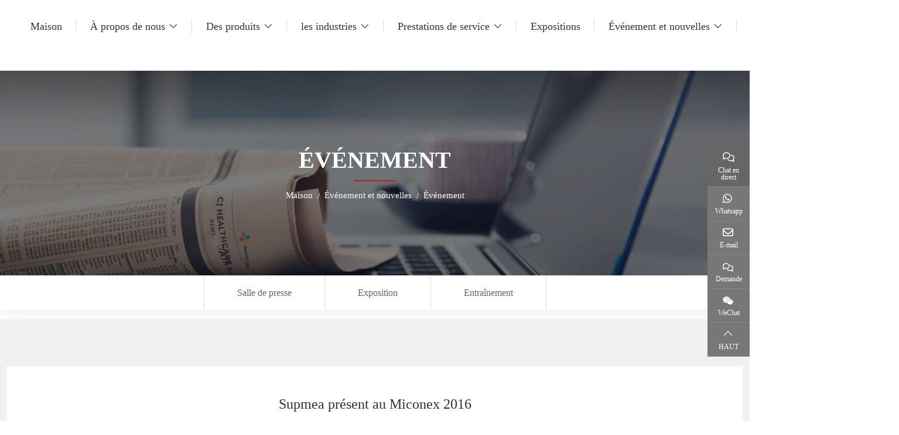

--- FILE ---
content_type: text/html; charset=utf-8
request_url: https://fr.supmeaauto.com/events/supmea-attending-in-miconex-2016
body_size: 20466
content:
<!DOCTYPE html>
<html lang="fr-FR" dir="ltr">
<head>
    <meta charset="utf-8">
<meta name="viewport" content="width=device-width,initial-scale=1,shrink-to-fit=no">
<meta name="format-detection" content="telephone=no">
<title>Supmea pr&#233;sent au Miconex 2016 - Supmea Automation Co.,Ltd</title>
<meta name="description" content="Le 27e Salon international de la mesure, de l&#39;instrumentation et de l&#39;automatisation (MICONEX) se tiendra &#224; P&#233;kin. Il a attir&#233; plus de 600 entreprises bien connues de Chine et de l&#39;&#233;tranger. MICONEX, qui a d&#233;but&#233; en 1983, attribuera pour la premi&#232;re fois">
<meta property="og:type" content="article">
<meta property="og:title" content="Supmea pr&#233;sent au Miconex 2016">
<meta property="og:image" content="https://c40.hongcdn.com/uploads/2012/08151311944-!j.webp">
<meta property="og:url" content="https://fr.supmeaauto.com/events/supmea-attending-in-miconex-2016">
<meta property="og:description" content="Le 27e Salon international de la mesure, de l&#39;instrumentation et de l&#39;automatisation (MICONEX) se tiendra &#224; P&#233;kin. Il a attir&#233; plus de 600 entreprises bien connues de Chine et de l&#39;&#233;tranger. MICONEX, qui a d&#233;but&#233; en 1983, attribuera pour la premi&#232;re fois">
<meta property="og:site_name" content="Supmea Automation Co.,Ltd">
<link rel="icon" type="image/x-icon" href="https://fr.supmeaauto.com/uploads/2101/supmea-logo.ico">
<link rel="canonical" href="https://fr.supmeaauto.com/events/supmea-attending-in-miconex-2016">
<link rel="preconnect" id="link_cdn" href="https://c40.hongcdn.com" />
<link rel="dns-prefetch" href="https://www.googletagmanager.com" />
<link rel="preload" href="https://c40.hongcdn.com/shared/css/shared-pc-ltr.min.css?v=471222" as="style">
<script src="https://c40.hongcdn.com/shared/js/shared.min.js?v=471222" defer></script>
<link rel="stylesheet" href="https://c40.hongcdn.com/shared/css/shared-pc-ltr.min.css?v=471222">
<link rel="preload" href="https://c40.hongcdn.com/shared/fonts/cmsfont2.woff2?v=471222" as="font" type="font/woff2" crossorigin>
<style>
    @font-face {font-display: swap;font-family: "CmsFont";font-style: normal;font-weight: normal;src: url('https://c40.hongcdn.com/shared/fonts/cmsfont2.woff2?v=471222') format('woff2');}
</style>

<script>
    var site={lic:'bj5yb0vxyh',contextMenu:false,flowTrack:true,trackDays:60,enableAnalytics:true,email:'info@supmea.com',hash:'MTc3MDEzODQxMDQwMQ==',ip:'3.140.186.61',status:200}
    var conversion = [];
</script>
            <script type="application/ld+json">
            [            ]
            </script>

<style>:root{--body-font-size:16px;--body-color:#555;--body-line-height:1.7;--body-bg-color:#fff;--title-font-family:inherit;--main-color:#b32123;--sub-color:#dd2821;--banner-bg-color:#d3d3d3;--offcanvas-bg:#fff;--param-width:150px;--param-color:#777;--param-padding:8px;--cart-btn-grow:0;--video-play-color:#dd2821;--inquiry-control-bg-color:#f9f9f9;--inquiry-btn-bg-color:#c82333;--overlay-color:rgba(0,0,0,.3)}html{scroll-padding-top:90px}@media(max-width:768px){html{scroll-padding-top:56px}}.share-item.live .share-link{border:0;border-bottom:1px solid #888;background:#666}.share-item.live .icon{font-size:20px;margin-bottom:8px}.container-xl{max-width:1400px}.dropdown-search>.search-btn{display:flex;align-items:center;margin-left:15px;font-size:18px}.dropdown-search .icon{margin-left:5px}.dropdown-search .dropdown-menu{margin-top:10px!important;min-width:600px!important;padding:20px;border-top:4px solid var(--main-color);background:#f8f8f8}.dropdown-search .dropdown-menu .btn{background:var(--sub-color);color:#fff}.key{display:flex;align-items:center;font-size:14px;margin-top:15px}.key div{font-weight:600;color:#444}.key a{color:#666;display:inline-block;margin:0 10px}@media(max-width:1200px){.key{display:none}}@media(max-width:768px){.dropdown-search .icon{margin:0}.dropdown-search>.search-btn{margin-left:0;color:var(--main-color)}.dropdown-search .dropdown-menu{min-width:250px!important;padding:5px!important}}.search-product{max-width:350px}.search-product .form-control{border-radius:5px 0 0 5px;background:#fff;padding:.5rem .75rem;height:auto;font-size:.75rem}.search-product .btn{border:1px solid transparent;border-radius:0 5px 5px 0;color:#fff;background:var(--main-color);padding:.5rem .75rem}.form-feedback .btn{color:#fff;background:var(--main-color);width:100%}.form-control::placeholder{color:#999}.input-group-prepend .btn,.input-group-append .btn{z-index:1}.navbar{top:0;background:rgba(255,255,255,1);border-bottom:1px solid #f2f2f2}.navbar-nav .nav-link{padding:1.875rem 1.5rem;font-size:18px;font-weight:500;color:#333;position:relative;justify-content:center}.navbar-nav .nav-link:before{content:"";border-right:1px solid #ddd;height:24px;position:absolute;right:0}.navbar-nav .active>.nav-link{color:#c82333}.navbar .dropdown-menu{right:0;left:auto}.navbar-nav .dropdown-item{font-size:1rem;padding:.6rem 1.25rem;position:relative}.navbar-nav .dropdown-item:before{content:"";width:0;border-bottom:1px solid #b32123;position:absolute;bottom:0;left:0;transition:all ease .3s}.navbar-nav .dropdown-item:hover{background:transparent;color:#b32123}.navbar-nav .dropdown-item:hover::before{width:100%}.nav-menu-col .nav-menu-title{font-weight:bold;font-size:1rem;padding-bottom:.875rem;border-bottom:1px solid #ddd;text-align:left}.nav-menu-list li{padding:6px 0;text-align:left;font-size:14px}.nav-menu-list a{color:#555}.nav-menu-list a:hover{color:#b32123}.navbar-brand{max-width:180px}@media(max-width:768px){.navbar-brand{max-width:140px;padding:10px 0;margin-right:0}}.dropdown.lang{margin-left:15px}.dropdown.lang .icon{font-size:1.25rem}.dropdown.lang .dropdown-item{padding:8px 16px}.dropdown.lang .dropdown-toggle{background:transparent;color:#333;padding:5px 16px;cursor:pointer;border:0}@media(max-width:768px){.dropdown.lang{margin-left:0}.dropdown.lang .dropdown-toggle{color:#dd0804}}.navbar-index{position:fixed;width:100%;z-index:2;background:#fff;border-color:#fff}.navbar-index .navbar-nav .nav-link,.navbar-index .dropdown.lang .dropdown-toggle,.navbar-index .dropdown-search>.search-btn{color:#000}.navbar-index .navbar-nav .nav-link:hover{color:#b32123}.navbar-index .navbar-nav .nav-link:before{border-color:rgba(255,255,255,.2)}@media(max-width:768px){.navbar-index{background:#fff}.navbar-index .navbar-nav .nav-link,.navbar-index .dropdown.lang .dropdown-toggle,.navbar-index .dropdown-search>.search-btn{color:var(--main-color)}}@media(max-width:992px){.navbar-toggler{color:#dd0804}.navbar-nav .nav-link{font-size:1rem;padding:.875rem 1rem}.navbar-nav .nav-link:before{border-right-width:0}.navbar-collapse{background:#fff;border-top:1px solid #f2f3f4;position:absolute;top:100%;width:100%;left:0}.navbar-index .navbar-nav .nav-link{color:#777}.navbar-nav .dropdown-item{padding:.875rem 1.5rem;text-align:center}}.banner-nav-module{height:350px}@media(max-width:768px){.banner-nav-module{height:250px}}.banner-nav{display:flex;flex-grow:1;flex-direction:column;color:#fff;justify-content:center;align-items:center}.banner-nav .title{margin-bottom:12px;font-family:var(--title-font-family);text-transform:uppercase;font-weight:600;font-size:40px}.banner-nav .title::after{content:"";display:block;width:70px;height:2px;background:var(--main-color);margin:5px auto 0}.banner-nav .breadcrumb{font-size:15px}.banner-nav .breadcrumb-item a{color:#fff}@media(max-width:768px){.banner-nav .title{font-size:26px}}.main-wrapper{margin-top:60px}.layout-wrapper{padding:60px 0;border:1px solid #e9eef4;background:#fafafa;color:#777}.layout-wrapper .contact-title{text-align:center;font-size:32px;font-weight:600;margin-bottom:20px;color:#000}.layout-wrapper .contact-title::after{width:80px;height:4px;content:"";display:block;margin:20px auto 0;background:var(--main-color)}.layout-wrapper .summary{margin:0 auto 40px;color:#666;text-align:center}.inquiry-right,.inquiry-left{padding:35px;background:#fff;box-shadow:0 0 18px 0 rgba(16,61,174,.1);width:100%;color:#000;text-align:center}.box{margin-bottom:25px}.box .icon{font-size:36px}.box .box-title{margin:10px 0 5px;font-size:18px}.box .box-text{color:var(--main-color)}.box img{max-width:150px;margin:0 auto;display:block}.inquiry-right .more{font-size:14px;color:#333;display:inline-block;padding:8px 30px 6px;margin-top:10px;border:1px solid #333;transition:all ease .2s;background:transparent}.inquiry-right .more:hover{background:var(--main-color);color:#fff;border:1px solid var(--main-color)}.main-container{padding-top:80px;padding-bottom:50px}@media(max-width:768px){.main-container{padding-top:30px;padding-bottom:20px}}.sidebar{top:90px;margin-bottom:1.25rem}.widget{border-radius:6px 6px 0 0;border:1px solid #e7e7e7;overflow:hidden;margin-bottom:20px}.widget-header{padding:.875rem;background:#b32123;color:#fafafa}.widget-header .title{position:relative;font-family:var(--title-font-family);font-size:18px;font-weight:500;color:#fff;margin:0}.widget-collapse>.menu-item{border-bottom:solid 1px #eee;color:#666;background:#f6f6f6;margin-top:1rem;font-size:1rem}.widget-collapse>.menu-item.active .menu-link{color:var(--main-color)}.widget-collapse .menu-link{padding:10px 8px;color:#444}.widget-collapse .menu-link:hover{color:var(--main-color)}.widget-collapse .sub-menu .menu-link{padding-left:48px}.widget-collapse .third-menu .menu-link{padding-left:28px}.widget-header .drop{outline:0;color:#fff}.widget-collapse .drop:after{font-family:cmsfont;content:"";transition:transform .2s ease-in-out;color:#777}.widget-collapse .drop.collapsed:after{transform:rotate(-180deg)}@media(max-width:768px){.sidebar{margin-top:30px}.widget-header{margin-bottom:15px}}.menu-horizontal-wrapper{margin-bottom:0;box-shadow:0 6px 30px 0 rgba(153,153,153,.18)}.menu-horizontal{display:flex;flex-wrap:wrap;justify-content:center}.menu-horizontal .nav-item:first-child{border-left:1px solid #ddd}.menu-horizontal .nav-item{border-right:1px solid #ddd}.menu-horizontal .nav-link{padding:1rem 3.5rem;color:#666;font-size:1rem;position:relative;transition:background ease .2S}.menu-horizontal .nav-link::before{content:"";width:100%;position:absolute;height:0;bottom:0;left:0;transition:all ease .2S;background:var(--main-color);z-index:-1}.menu-horizontal .nav-link:hover::before{height:100%}.menu-horizontal .nav-link:hover{color:#fff}.side-wrapper{background:#f5f5f5;padding:25px 20px;margin-bottom:1.5rem}.side-wrapper .title{margin-bottom:1rem;font-size:1rem;font-weight:600;color:#1f365c;text-transform:uppercase}.media-article{margin-top:1.25rem}.media-article img{max-width:60px;margin-right:12px}.media-article .post-title{font-size:.875rem;font-weight:normal;margin-bottom:2px;line-height:1.5}.media-article .post-title a{transition:color ease .2s}.media-article .post-title a:hover{color:#c42729}.media-article time{font-size:.75rem;color:#666}.side-wrapper .product-col .entry-title{padding:.5rem .25rem;font-size:.75rem}.side-wrapper .product-col .thumbnail{border:1px solid #fff}@media(max-width:992px){.side-wrapper{padding:25px 20px}.media-article img{max-width:90px}}.category-wrapper .more{text-transform:uppercase;color:#c82333}.category-title{padding:.75rem 1rem;background:#f2f2f2;margin-bottom:1.5em}.category-title h3{font-size:1.25rem;margin-bottom:0}.category-summary{margin:auto;width:90%;line-height:1.8;margin-bottom:30px}.category-summary p{margin-bottom:0}.product-row{display:block;margin-bottom:2rem}.product-row .thumbnail{border:1px solid #9f9f9e;padding:3px}.product-row .entry-wrapper{padding:0 1.25rem}.product-row .entry-title{margin-bottom:.75rem;font-size:1.5rem;font-weight:300}.product-row .entry-wrapper-text{font-size:.875rem}.product-row time{display:block;font-size:1.5rem;font-weight:600}.product-row .more{display:block;align-items:end;justify-content:flex-end}.product-row .link{background:#342c2a;color:#fff;display:inline-block;padding:3px 5px}@media(max-width:768px){.product-row .entry-wrapper{padding:1.25rem 0 0}}.product-col{margin-bottom:24px;border:1px solid #dee2e6}.product-col .entry-title{font-size:1rem;font-weight:normal;margin-bottom:15px;text-align:center}.product-col .entry-title a{color:#333;transition:all ease .2s}.product-col .entry-title:hover a{color:var(--main-color)}.product-col .more{font-size:14px;display:inline-block;padding:8px 30px 6px;border:1px solid #777;transition:all ease .2s;background:#777;color:#fff}.product-col .more:hover{border:1px solid var(--main-color);background:var(--main-color)}.product-col .entry-wrapper{font-size:.75rem;padding:.75rem;flex-grow:1;background:#f5f5f5;display:flex;justify-content:space-between;flex-direction:column}@media(max-width:768px){.product-col .entry-title{font-size:.875rem;line-height:1.5}}.article-row{margin-bottom:1.875rem;background:#f9f9f9;padding:1rem}.article-row .entry-wrapper{padding:0 1.25rem}.article-row .title{font-size:1rem;font-weight:400;margin-bottom:.75rem}.article-row .title a{color:#1f365c;transition:color .2s ease}.article-row .title a:hover{color:#c42829}.article-row p{padding:15px 0;margin-bottom:0;color:#666;border-top:1px solid #ececec;line-height:1.7}.article-row .entry-wrapper-text{font-size:1rem}.article-row time{display:block;font-size:.75rem;color:#1f365c}.article-row .more{display:block;align-items:end;justify-content:flex-end}.article-row .link{background:#342c2a;color:#fff;display:inline-block;padding:3px 5px}.article-col{margin-bottom:40px}.article-col .entry-wrapper{padding:20px 0 0;background:#fff;position:relative;flex-grow:1}.article-col .entry-wrapper::before{width:0;position:absolute;height:2px;bottom:0;left:0;transition:all ease .3S;content:"";background:var(--main-color)}.article-col .entry-title{font-family:var(--title-font-family);font-size:1.2rem;margin-bottom:15px;text-overflow:ellipsis;white-space:nowrap;overflow:hidden}.article-col .entry-title a{color:#555}.article-col .entry-text{font-size:15px;line-height:1.4;color:#999}.article-col .entry-meta{position:relative;padding:20px 0 10px;color:#999;display:flex;display:-ms-flexbox;align-items:center;justify-content:space-between;font-size:1rem;text-transform:uppercase;transition:all ease .2s}.article-col .entry-meta::after{font-family:Cmsfont;content:"";font-size:1.3rem}.article-col:hover .entry-wrapper::before{width:100%}.article-col:hover .entry-title a,.article-col:hover .entry-meta{color:var(--main-color)}.article-col2{margin-bottom:40px;background:#f5f5f5}.article-col2 .entry-wrapper{padding:15px 12px}.article-col2 .entry-title{font-family:var(--title-font-family);font-size:16px;margin-bottom:10px;font-weight:400;line-height:1.5;transition:all ease-in .2s;color:#333}.article-col2 .entry-wrapper::after{width:100%;position:absolute;height:0;top:0;left:0;transition:all ease .2S;content:"";background:var(--main-color);z-index:-1}.article-col2:hover .entry-wrapper::after{height:100%}.article-col2:hover .entry-title{color:#fff}@media(max-width:768px){.article-row .entry-wrapper{padding:1.25rem 0 0}.article-row h3{font-size:1rem}.article-col .entry-wrapper{padding:10px}.article-col2 .entry-title{padding:.8rem 0;font-size:.875rem}}.img-col{margin-bottom:1.25rem}.img-col .entry-wrapper{height:100%}.img-col .entry-title{flex-grow:1;margin:0;padding:.5rem .75rem;text-align:center}.cert-row{margin-bottom:1.5rem;padding-bottom:1.5rem;border-bottom:1px solid #5e5a59}.cert-row .entry-wrapper{padding:0 1.25rem}.cert-row .thumbnail{background:#eee;padding:1rem;text-align:center}.cert-row .entry-title{font-weight:600;font-size:1.5rem}.cert-row:hover{color:#274373}@media(max-width:576px){.cert-row .entry-wrapper{padding:1.25rem 0}.cert-row .entry-title{font-size:1.25rem}}.cert-col{margin-bottom:1.25rem;border:1px solid #dee2e6}.cert-col .entry-wrapper{font-size:.75rem;padding:.75rem;flex-grow:1;background:#f5f5f5}.cert-col .entry-title{flex-grow:1;font-size:.8rem;font-weight:normal;margin:0;margin-bottom:0;overflow:hidden;text-align:center}.down-col{margin-bottom:1.5rem}.down-col .entry-wrapper{border:1px solid #f2f2f2}.down-col .entry-title{flex-grow:1;background:#eee;padding:1rem;margin:0;transition:all ease .2s}.down-col .thumbnail:hover img{filter:hue-rotate(120deg);opacity:.8}.down-col:hover .entry-title{background:#e9f6fe;color:#204480}.down-table .icon{font-size:1.5rem}.down-table .icon:hover{color:#b32123}.down-table td{vertical-align:middle}.video-col{margin-bottom:1.5rem}.video-col .entry-wrapper{height:100%;border:1px solid #f2f2f2}.video-col .entry-title{display:flex;display:-ms-flexbox;justify-content:center;align-items:center;flex-grow:1;margin:0;padding:.75rem .5rem;text-align:center;background:#342c2a;color:#fff;font-size:.875rem}.bg-gray{background-color:#f0f0f0}.bg-nav{background:#f0f0f0}.bg-nav .active .nav-link{color:#fff}.content-wrapper{line-height:2;margin-bottom:1.5rem;font-size:18px}.content-wrapper h2{font-size:1rem;font-weight:600;margin-bottom:.75rem}.content-wrapper h3{font-size:.875rem;font-weight:600;margin-bottom:.75rem}.content-wrapper img{max-width:100%!important;height:auto!important}.content-wrapper a{color:#555;transition:all ease .3s;font-weight:600}.content-wrapper a:hover{color:var(--sub-color)}.content-wrapper ol{margin-left:1em;padding-left:1em}.content-wrapper video{max-width:100%!important;height:auto!important}.content-wrapper iframe{max-width:100%}.content-wrapper table{width:100%;margin-bottom:1rem;color:#212529}.content-wrapper table th,.content-wrapper table td{padding:.5rem;vertical-align:middle;border:1px solid #dee2e6;text-align:center}.content-wrapper table tbody tr:nth-of-type(odd){background-color:rgba(0,0,0,.03)}.content-wrapper table tbody tr:hover{background-color:rgba(0,0,0,.075);color:#555}.nav-tabs .nav-item{width:25%;display:block}.content-wrapper .nav-tabs{background:#f0f0f0}.content-wrapper .nav-link{padding:1.2rem 3rem;font-size:1rem;text-align:center;border-color:transparent #f0f0f0 transparent transparent!important;transition:all ease .2s}.content-wrapper .nav-tabs .active{font-weight:600;background:#b32123;color:#fff}.content-wrapper header{text-align:center;margin-bottom:1rem}.content-wrapper header span{margin-right:15px}.content-wrapper .sub-title{font-size:1.75rem;font-weight:600;display:block}.content-wrapper.product .content{padding:1.5rem 1rem}.content-wrapper.product .content h2,.content-wrapper.product .content h3{font-size:1.5rem;font-weight:600!important;color:#333}.content-wrapper.article .content{color:#555}.content-wrapper.article .title{color:#333;font-size:1.5rem;font-weight:400}.content-wrapper.article .summary{margin:20px 0;padding-top:10px;font-size:.75rem;color:#666}.content-wrapper.article .summary span{margin:0 10px;font-size:.8rem}.content-wrapper.article{padding:3rem 10%;background:#fff}.content-wrapper.article .summary-text{background-color:#f5f5f5;padding:20px;margin-bottom:15px}@media(max-width:768px){.content-wrapper.article .title{font-size:1.25rem}.content-wrapper.product .content{padding:1.5rem 1rem}.content-wrapper.article{padding:1rem}.content-wrapper.article .summary-text{padding:1rem}.content-wrapper.article .summary{margin:10px 0;padding:0}.content-wrapper .nav-link{padding:.5rem 0}.nav-tabs .nav-item{width:50%}}.share-box{text-align:center}.share-box p{font-weight:600}.post-navigation{padding:25px 0;margin-top:30px;margin-bottom:15px}.post-navigation span{margin-bottom:5px;font-size:.875rem;display:block;text-transform:uppercase}.post-navigation .icon{font-size:1.25rem;color:#aaa}.post-navigation .post-left a:hover{color:#b32123}.post-navigation .post-left span{color:#b32123}.post-navigation .back{background:#999;color:#fff;font-weight:600;padding:.5rem 3rem}.post-navigation{display:-ms-flexbox;display:flex;justify-content:space-between;align-items:center}@media(max-width:992px){.post-navigation .col-12{text-align:center}}.page-item{margin:0 .3rem}.page-link{padding:.5rem .875rem;background-color:#f7f7f7;border-color:#f7f7f7;transition:all ease .2s;color:#555}.page-link:hover{background-color:#b32123;border-color:#b32123;color:#fff}.page-item.active .page-link{color:#fff;background-color:#b32123;border-color:#b32123}.search-title{font-weight:600;text-align:center;font-size:36px;margin-bottom:3rem}.page-sub-title{font-size:1.5rem;margin-bottom:2rem;font-weight:500}.product-head{margin-bottom:1.5rem;background:#fff}.product-head .title{font-size:1.5rem;color:#333;font-weight:600;margin-bottom:20px}.product-head .sub-title{font-size:1.25rem;color:#555;margin-bottom:20px}.product-head .text{border-bottom:1px solid #ddd;padding-bottom:20px}.product-head .btn{font-size:14px;padding:1rem 1.5rem;transition:background-color ease .3s;margin-right:20px;width:100%;display:inline-flex;align-items:center;justify-content:center;background:#777;color:#fff;border:1px solid #777}.product-head .btn .icon{margin-right:8px;transition:all ease .3s}.product-cart{display:block}.product-head .summary{color:#999;border-bottom:1px solid #ddd;padding-bottom:36px;margin-bottom:36px;line-height:1.6;font-size:1rem}.product-head .features{color:#888;font-size:1rem}.product-head .btn:hover{background:var(--main-color);color:#fff;border:1px solid var(--main-color)}.product-head .btn:hover .icon{color:#fff}@media(max-width:768px){.product-head .entry-wrapper{padding-top:15px}.product-head .btn{padding:.875rem .25rem;font-size:13px;margin-right:0}}.product-service{text-align:center;padding:20px 0}.product-service>a:first-child{margin-right:15px}.product-feedback{display:inline-block;background:#f3912c;color:#fff;padding:6px 16px}.product-down{display:inline-block;background:#dd0804;color:#fff;padding:6px 16px}footer{background:#f3f3f0;color:#666;padding-top:60px}footer a{color:#666}footer a:hover{color:var(--main-color)}footer .container-xl [class*="col-"]{margin-bottom:15px}footer .container-xl{position:relative!important;display:block!important}footer .form-feedback [class*="col-"]{margin-bottom:0}footer .title{font-size:1.25rem;font-weight:500;margin-bottom:15px}footer .list-unstyled li{padding:6px 0;font-size:.875rem}footer .address-item{margin-bottom:15px;display:flex;align-items:center}footer .address-item .icon{margin-right:12px;font-size:20px}footer .footer-bottom{padding:25px 0;border-top:1px solid #ddd;color:#666;text-align:center;font-size:.875rem}footer .social-link a{display:inline-flex;display:-ms-inline-flexbox;border:1px solid #aaa;width:40px;height:40px;align-items:center;justify-content:center;background:#aaa;transition:all .2s ease}footer .social-link a .icon{font-size:1.25rem;color:#fff}footer .social-link a:hover{background:var(--main-color);border-color:var(--main-color)}footer .cert{max-width:450px;margin:20px auto}@media(max-width:768px){footer{padding-top:40px}footer .cert img{max-width:80px;margin:10px auto;display:block}}.home-title{font-size:42px;font-family:var(--title-font-family);font-weight:700;margin-bottom:20px}.home-title:after{display:block;content:"";width:40px;height:4px;background:#e1474d;margin:3px auto 0}@media(max-width:768px){.home-title{font-size:28px}}.home-products{padding:2rem 0}.home-products .summary{text-align:center}.home-company{background:#f2f2f2;color:#666;padding:50px 0 40px;border-top:1px solid #ebebeb;border-bottom:1px solid #ebebeb;line-height:1.8}.home-company h2{;font-size:1.5rem;margin-bottom:1rem;color:#1f365c}.home-company h2:after{display:block;content:"";width:80px;height:3px;background-color:#c42829;margin-top:5px}.home-company h4{font-size:1rem;color:#444}.home-company .more{display:inline-block;margin-top:1.5rem;background:#c42829;color:#fff;padding:3px 50px;border-radius:12px;font-weight:500;text-transform:uppercase}.swiper-index{width:100%;height:100%}.index-video{position:absolute;width:100%;height:100%;z-index:1}.index-video video{width:100%;height:100%;position:relative;object-fit:cover;z-index:-1}.index-item{width:100%;height:100%;color:#fff;display:flex;position:absolute;justify-content:center;align-items:center;z-index:3;background-size:cover;background-color:rgba(0,0,0,.4);background-repeat:no-repeat;background-position:center center}.index-item .cont{text-align:center;max-width:992px;padding:15px}.index-item .cont .title{font-size:2.5rem;font-weight:bold;margin-bottom:1.5rem}.index-item .cont .text{font-size:1.2rem;margin-bottom:1.5rem}.index-item .more{margin-top:30px;text-align:center}.index-item .more a,.index-item .more button{color:#fff;padding:12px 34px;border:1px solid #fff;display:inline-block;margin:0 30px 15px 0}.swiper-slide:first-child .index-item .more a,.swiper-slide:first-child .index-item button{background:var(--main-color);border-color:var(--main-color)}.index-item .more a:last-child{margin:0 0 15px 0}.index-item .more a:hover{background:#b32123;border-color:#b32123;transition:all ease .2s}@media(max-width:768px){.index-item .cont .title{font-size:2rem}.index-item .cont .text{font-size:18px}.index-item .more a{padding:10px 15px}}.home-news .cont{max-width:1200px;position:relative}.home-news .article-col .entry-wrapper{padding:20px 15px 0}.home-news .article-col .entry-text{text-align:left}.home-news .swiper-button-next{right:-40px!important;right:0;color:#fff}.home-news .swiper-button-prev{left:-40px!important;left:0;color:#fff}.page-title{display:flex;background-repeat:no-repeat;background-position:center center;background-size:cover;line-height:1.3;padding:15px 0;font-size:15px}.page-title .container-xl,.page-title .container-fluid{display:flex;justify-content:space-between;align-items:center}.page-title a{color:#666}.page-title .breadcrumb-item:last-child a{color:var(--main-color)}.page-title .breadcrumb:before{font-family:cmsfont;content:"";margin-right:6px}@media(max-width:768px){.page-title .container-xl,.page-title .container-fluid{flex-direction:column}}.nav-contact .nav-item{margin-right:1.5rem}.nav-contact .nav-item:last-child{margin-right:0}.nav-contact .nav-link{display:flex;flex-direction:column;background:#f9f9f9;padding:1.5rem 1rem;border-color:#dee2e6;height:100%;align-items:center;justify-content:center}.nav-contact .nav-link:hover{background:#f5f5f5;color:var(--main-color)}.nav-contact .nav-link.active{background:#fff}.nav-contact .nav-link h6{font-size:1.25rem;pointer-events:none}.nav-contact .nav-link p{pointer-events:none}.tab-contact{border-top-width:0;border:1px solid #dee2e6}.tab-content .tab-pane{padding:40px 15px}.tab-content .tab-pane .title{font-size:1.5rem;margin-bottom:2rem}.nav-tabs .nav-link.active{border-color:#dee2e6 #dee2e6 #fff}.contact-item{background:#f9f9f9;border:1px solid #ddd;padding:25px 15px;margin-bottom:15px}.contact-item h6{font-size:1.25rem;margin-bottom:1rem}.contact-item .icon{color:#b32123;margin-right:8px}.contact-item p:last-child{margin-bottom:0}.contact-wrapper{padding:4rem 0}.contact-wrapper .item{text-align:center;margin-bottom:1.25rem}.contact-wrapper .item h6{font-size:20px}.contact-wrapper .item p{margin-bottom:0;color:#999;text-overflow:ellipsis;white-space:nowrap;overflow:hidden}.contact-wrapper .link{cursor:pointer;position:relative;display:flex;display:-ms-flexbox;align-items:center;justify-content:center;margin:0 auto 16px;width:120px;height:120px;border:1px solid #eee;transition:all ease .2s;color:#555}.contact-wrapper .link .icon{font-size:3rem;transition:all ease .4s}.contact-wrapper .link:before{display:block;position:absolute;width:100%;height:0;top:0;left:0;content:"";background:#b32123;z-index:-1;transition:all ease .2s}.contact-wrapper .link:hover{color:#fff}.contact-wrapper .link:hover::before{height:100%}@media(max-width:768px){.nav-contact .nav-link h6{font-size:.875rem}}.contact-wrapper .cont h6{font-size:1.2rem;margin-bottom:1.5rem}.contact-wrapper .cont{border-right:1px solid #eee;padding-bottom:1rem}.industries-cont{padding-bottom:1.5rem;border-bottom:1px solid #ddd}.pftip-box{background:#b32123;color:#fff;padding:30px 30px 30px 40px;display:inline-flex;margin-bottom:-100px;position:relative;z-index:2}.pftip-box .cont{padding:0 2.8rem}.pftip-box .cont h6{font-size:1.8rem;border-bottom:1px solid rgba(221,221,221,.4);padding-bottom:10px}.pftip-box span{font-weight:600;font-size:2.5rem}.pftip-box sup{font-weight:600;font-size:2.5rem;top:0}.pftip-box p{font-size:1rem}.border-right{border-right:1px solid rgba(221,221,221,.4)}@media(max-width:992px){.pftip-box{display:block;margin-bottom:20px}.pftip-box .cont.border-right{border:0}.pftip-box .cont{padding:0}}.manufacture{background:#f8f8f8;padding:5rem 0;margin-top:4rem}.manufacture .title{text-align:center}.manufacture-box{position:relative;margin-bottom:160px;display:flex;display:-ms-flexbox}.manufacture-cont{position:absolute;right:0;top:90px;width:57%;padding:2.5rem 1.5rem 2.5rem 2.5rem;background:#fff;height:100%}.manufacture-cont .icon{color:#b32123;font-size:2.8rem;display:flex;align-items:center;margin-bottom:2.5rem}.manufacture-cont .icon i{display:flex;display:-ms-flexbox;align-items:center}.manufacture-cont .icon i:before{content:"";width:120px;height:1px;background:#b32123;margin-left:20px}.manufacture-cont .icon i:after{content:"";width:15px;height:15px;border-radius:10px;border:1px solid #b32123;margin-left:10px}.manufacture-cont .info p{font-size:1.2rem}.manufacture-cont .info h4{font-size:2.2rem;font-weight:bold;color:#b32123}.manufacture-cont .info{margin-bottom:2.5rem}.manufacture-cont .text{color:#999}.manufacture-box:nth-of-type(even){justify-content:flex-end}.manufacture-box:nth-of-type(even) .manufacture-cont{left:0}@media(max-width:768px){.manufacture-box{display:block;margin-bottom:80px}.manufacture-cont{position:static;width:100%}.manufacture{padding:3rem 0}.manufacture-cont .info h4{font-size:24px}}.stories-logo a{border:1px solid #ddd;margin-bottom:1rem;display:inline-flex;background:#fff;width:100%;align-items:center;justify-content:center}.programme-top{background:url(/theme/skin-fr/images/programme-bg.jpg) no-repeat center;background-size:cover;color:#fff;padding:4rem}.programme-top .item{border:1px solid rgba(255,255,255,.2);text-align:center;margin:0 1rem}.programme-top .item h6{padding:1.5rem 0;margin-bottom:0}.programme-top .item p{padding:1rem 0;margin-bottom:0;border-bottom:1px solid rgba(255,255,255,.2)}.programme-top .item p span{font-size:1.5rem;font-weight:bold}.programme-bottom{margin:3rem 0 2rem}.programme-bottom .item{display:flex;align-items:center;justify-content:center;margin-bottom:1rem}.programme-bottom .item p{margin:0;padding-left:1rem;font-size:1rem;color:#666}@media(max-width:992px){.programme-bottom .item{justify-content:left}.programme-top{padding:1rem}.programme-top .item{margin:1rem}.programme-bottom{margin:1rem 0}}.team-scale .item{border-top:solid 1px #f5f5f5;border-bottom:1px solid #f5f5f5}.team-scale .cont{border-bottom:1px solid #f5f5f5;display:flex;margin-bottom:2rem}.team-scale .cont .card{border-right:1px solid #f5f5f5;width:33.333%;text-align:center;margin:1.2rem 0}.team-scale .cont .card span{font-size:2.5rem;font-weight:bold;color:#000}.team-scale .cont-bottom{font-size:1rem}@media(max-width:768px){.team-scale .cont .entry-wrapper span{font-size:1.5rem}}.team-proposal{background:url(/theme/skin-fr/images/proposal-bg.jpg) no-repeat center;background-size:cover}.team-proposal .item{background:#fff;padding:2rem 2.5rem;margin-bottom:2rem;box-shadow:0 10px 60px 0 rgba(177,177,177,.2)}.team-proposal .item h6{border-bottom:1px solid #b32123;padding-bottom:.5rem;margin-bottom:1rem;color:#999;font-size:.8rem}.team-proposal .item h6 span{color:#b32123;font-size:2.5rem;font-weight:bold;margin-right:1rem}.team-proposal .item p{font-size:1rem;min-height:72px}.team-services{margin-bottom:1.5rem}.team-services .title{border-bottom:1px solid #ddd;position:relative;padding-bottom:1.5rem;margin-bottom:1rem;font-size:1.2rem}.team-services .title:before{width:80px;content:"";border-bottom:2px solid #b32123;display:inline-block;position:absolute;bottom:-1px}.team-services .text{color:#999;font-size:1rem}.services-left img{margin-bottom:1rem}.services-right .cont{text-align:center}.services-right .cont img{margin-bottom:1rem}.services-right .cont h6{font-size:1rem}.services-right .cont p{color:#999}.team-worldwide{background:#f0f0f0}.team-worldwide .page-title{text-align:left;padding-bottom:1.5rem}.team-worldwide p{color:#999}.history-wrapper{position:relative;margin:6rem 0 4rem;padding:0}.history-wrapper:before{content:"";height:100%;border-left:1px solid #ddd;position:absolute;left:50%}.history-wrapper .head{display:flex}.history-wrapper h2{width:50%;font-weight:bold;font-size:1.5rem;padding:1rem}.history-wrapper h2:nth-child(1){text-align:right;color:#000}.history-wrapper h2:nth-child(2){color:#b32123}.history-wrapper ul{list-style:none;margin:0;padding:0}.history-wrapper li{width:100%;display:inline-block;position:relative;transition:all ease .2s}.history-wrapper li .border{border-bottom:1px solid #eee;margin-top:2rem;transition:all ease .2s}.history-wrapper li:before{content:"";width:15px;height:15px;position:absolute;border-radius:15px;background:#999;z-index:2;left:calc(50% - 7px);top:35px;border:3px solid #ddd;transition:all ease .2s}.history-wrapper li>div{width:50%;padding:2rem 1rem 0}.history-wrapper li .title{font-size:1.2rem}.history-wrapper li .box-cont{color:#999;transition:all ease .2s}.history-wrapper li:nth-child(2n+1) .box-title{float:left;text-align:right}.history-wrapper li:nth-child(2n+1) .box-cont{float:right}.history-wrapper li:nth-child(2n) .box-title{float:right}.history-wrapper li:nth-child(2n) .box-cont{float:left;text-align:right}.history-wrapper li:hover{background:#b32123;color:#fff}.history-wrapper li:hover .border{border-color:#b32123}.history-wrapper li:hover::before{border-color:#00bfff;background:#fff}.history-wrapper li:hover .box-cont{color:#fff}@media(max-width:768px){.history-wrapper{margin:3rem 0 2rem}.history-wrapper .head{display:block;margin-bottom:1.5rem;width:100%}.history-wrapper h2{font-size:1rem;text-align:center!important;padding:0;width:auto}.history-wrapper h2 br{display:none}.history-wrapper li>div{width:auto;float:none!important;text-align:left!important;padding:0 1rem}.history-wrapper:before{left:0}.history-wrapper li:before{left:-7px}.history-wrapper li .border{margin-top:1rem;margin-bottom:1rem}}.cookie{position:fixed;width:90%;left:5%;bottom:41px;background:rgba(0,0,0,.2);backdrop-filter:blur(10px);z-index:10;--container-width:1800px;padding:24px;border-radius:8px;color:#fff;display:none}.cookie .container-xl{display:flex;align-items:center;justify-content:space-between}.cookie span{max-width:60%}.cookie a{text-decoration:underline;font-size:18px;font-weight:600;display:inline-block;margin-left:8px}.cookie a:hover{color:#fff}.cookie button{padding:8px 36px;border-radius:8px;background:var(--main-color);font-size:18px;border:0;color:#fff}.cookie button:last-child{background:#000;margin-left:15px}@media(max-width:768px){.cookie{font-size:15px}.cookie a{font-size:16px;margin:0 0 10px 0}.cookie .container-xl{display:block}.cookie button{padding:6px 20px;font-size:15px}.cookie button:last-child{margin-left:8px}}</style>
</head>
<body>
    <nav class="navbar navbar-expand-xl sticky-top">
    <div class="container-fluid position-static">
        <button type="button" class="navbar-toggler" aria-label="toggle" data-bs-toggle="collapse" data-bs-target="#header-nav">
            <span class="icon icon-bars"></span>
        </button>
        <a class="navbar-brand" href="https://fr.supmeaauto.com/"><img src="https://c40.hongcdn.com/uploads/2012/logo-!p.webp" alt="Supmea Automation Co.,Ltd" class="img-fluid" /></a>
        <div class="d-flex align-items-center order-xl-last">
            <form class="dropdown dropdown-search" onsubmit="return false">
                <button type="button" class="btn search-btn" data-bs-toggle="dropdown" id="search-btn" aria-label="search"><i class="icon icon-search"></i></button>
                <div class="dropdown-menu dropdown-menu-end">
                    <div class="input-group search-group">
                        <input type="search" autocomplete="off" autofocus="" id="searchKey" class="form-control" data-provider="cms-search" data-event-name="Search" data-type="product" aria-label="keywords" data-pagesize="12" placeholder="Mots clés" onkeyup="cms.search(event)" />
                        <button type="button" id="search_button" class="btn" data-input="searchKey" aria-label="search" data-provider="search"><i class="icon icon-search"></i></button>
                    </div>
                    <div class="key">
                        <div>Recherche rapide:</div>
                        <a href="https://fr.supmeaauto.com/magnetic-flowmeter">Débitmètre magnétique</a>
                        <a href="https://fr.supmeaauto.com/ph-sensor-and-meter">Capteur et compteur de pH</a>
                        <a href="https://fr.supmeaauto.com/pressure-transmitter">Transmetteur de pression</a>
                    </div>
                </div>
            </form>
            <div class="dropdown lang">
                <button type="button" class="dropdown-toggle" data-bs-toggle="dropdown" id="site-lang"><i class="icon icon-globe"></i></button>
                <ul class="dropdown-menu" aria-labelledby="site-lang">
                    <li><a class="dropdown-item" target="_blank" href="https://www.supmeaauto.com">English</a></li>
                    <li><a class="dropdown-item" target="_blank" href="https://ru.supmeaauto.com">Русский</a></li>
                    <li><a class="dropdown-item" target="_blank" href="https://es.supmeaauto.com">Español</a></li>
                    <li><a class="dropdown-item" target="_blank" href="https://de.supmeaauto.com">Deutsch</a></li>
                    <li><a class="dropdown-item" target="_blank" href="https://kr.supmeaauto.com">한국어</a></li>
                    <li><a class="dropdown-item" target="_blank" href="https://ae.supmeaauto.com">بالعربية</a></li>
                    <li><a class="dropdown-item" target="_blank" href="https://vn.supmeaauto.com">Tiếng Việt</a></li>
                    <li><a class="dropdown-item" target="_blank" href="https://th.supmeaauto.com">แบบไทย</a></li>
                    <li><a class="dropdown-item" target="_blank" href="https://id.supmeaauto.com">Indonesia</a></li>
                    <li><a class="dropdown-item" target="_blank" href="https://pt.supmeaauto.com">Português</a></li>
                    <li><a class="dropdown-item" target="_blank" href="https://jp.supmeaauto.com">日本語</a></li>
                    <li><a class="dropdown-item" target="_blank" href="http://www.supmea.com">中文</a></li>
                </ul>
            </div>
        </div>
            <div class="collapse navbar-collapse justify-content-end" id="header-nav">
                <ul class="navbar-nav navbar-nav-scroll">
                    <li class="nav-item">
                        <a href="https://fr.supmeaauto.com/" class="nav-link">Maison</a>
                    </li>
                            <li class="nav-item dropdown" data-bs-desktop>
                                <a href="https://fr.supmeaauto.com/company-profile" class="nav-link dropdown-toggle" data-bs-toggle="dropdown">&#192; propos de nous</a>
        <ul class="dropdown-menu" data-bs-popper>
                        <li>
                            <a href="https://fr.supmeaauto.com/company-profile" class="dropdown-item">Profil de l&#39;entreprise</a>
                        </li>
                        <li>
                            <a href="https://fr.supmeaauto.com/history" class="dropdown-item">Histoire</a>
                        </li>
                        <li>
                            <a href="https://fr.supmeaauto.com/certificate" class="dropdown-item">Certificat</a>
                        </li>
                        <li>
                            <a href="https://fr.supmeaauto.com/success-stories" class="dropdown-item">R&#233;ussites</a>
                        </li>
                        <li>
                            <a href="https://fr.supmeaauto.com/join-us" class="dropdown-item">Rejoignez-nous</a>
                        </li>
                        <li>
                            <a href="https://fr.supmeaauto.com/social-responsibility" class="dropdown-item">Responsabilit&#233; sociale</a>
                        </li>
        </ul>
                            </li>
                            <li class="nav-item dropdown wide" data-bs-desktop>
                                <a href="https://fr.supmeaauto.com/products" class="nav-link dropdown-toggle" data-bs-toggle="dropdown">Des produits</a>
        <div class="dropdown-menu wide">
            <div class="container-xl">
                <div class="row row-cols-2 row-cols-md-6">
                            <div class="col">
                                <div class="nav-menu-col">
                                    <div class="nav-menu-title"><a href="https://fr.supmeaauto.com/flowmeter" target="_self">D&#233;bitm&#232;tre</a></div>
                                    <ul class="nav-menu-list">
                                            <li><a class="_self" href="https://fr.supmeaauto.com/magnetic-flowmeter" target="">D&#233;bitm&#232;tre magn&#233;tique</a></li>
                                            <li><a class="_self" href="https://fr.supmeaauto.com/vortex-flowmeter" target="">D&#233;bitm&#232;tre vortex</a></li>
                                            <li><a class="_self" href="https://fr.supmeaauto.com/turbine-flowmeter" target="">D&#233;bitm&#232;tre &#224; turbine</a></li>
                                            <li><a class="_self" href="https://fr.supmeaauto.com/ultrasonic-flowmeter" target="">D&#233;bitm&#232;tre &#224; ultrasons</a></li>
                                            <li><a class="_self" href="https://fr.supmeaauto.com/coriolis-mass-flowmeters" target="">D&#233;bitm&#232;tres massiques Coriolis</a></li>
                                            <li><a class="_self" href="https://fr.supmeaauto.com/thermal-mass-flowmeter" target="">D&#233;bitm&#232;tre massique thermique</a></li>
                                    </ul>
                                </div>

                            </div>
                            <div class="col">
                                <div class="nav-menu-col">
                                    <div class="nav-menu-title"><a href="https://fr.supmeaauto.com/liquid-analysis" target="_self">Analyse liquide</a></div>
                                    <ul class="nav-menu-list">
                                            <li><a class="_self" href="https://fr.supmeaauto.com/ph-sensor-and-meter" target="">Capteur et compteur de pH</a></li>
                                            <li><a class="_self" href="https://fr.supmeaauto.com/ec-sensor-and-meter" target="">Capteur et compteur EC</a></li>
                                            <li><a class="_self" href="https://fr.supmeaauto.com/oxygen-sensor-and-meter" target="">Capteur et compteur d&#39;oxyg&#232;ne</a></li>
                                            <li><a class="_self" href="https://fr.supmeaauto.com/turbidity-sensor-and-meter" target="">Capteur et compteur de turbidit&#233;</a></li>
                                            <li><a class="_self" href="https://fr.supmeaauto.com/tss-ss-sensor-and-meter" target="">Capteur et compteur TSS/SS</a></li>
                                            <li><a class="_self" href="https://fr.supmeaauto.com/multi-parameter-analyzer" target="">Analyseur multiparam&#232;tres</a></li>
                                            <li><a class="_self" href="https://fr.supmeaauto.com/chlorine-sensor-and-meter" target="">Capteur et compteur de chlore</a></li>
                                    </ul>
                                </div>

                            </div>
                            <div class="col">
                                <div class="nav-menu-col">
                                    <div class="nav-menu-title"><a href="https://fr.supmeaauto.com/level" target="_self">Niveau</a></div>
                                    <ul class="nav-menu-list">
                                            <li><a class="_self" href="https://fr.supmeaauto.com/ultrasonic-level-meter" target="">Transmetteur de niveau &#224; ultrasons</a></li>
                                            <li><a class="_self" href="https://fr.supmeaauto.com/radar-level-meter" target="">Transmetteur de niveau radar</a></li>
                                            <li><a class="_self" href="https://fr.supmeaauto.com/hydrostatic-level-meter" target="">Transmetteur de niveau hydrostatique</a></li>
                                    </ul>
                                </div>

                            </div>
                            <div class="col">
                                <div class="nav-menu-col">
                                    <div class="nav-menu-title"><a href="https://fr.supmeaauto.com/pressure" target="_self">Pression</a></div>
                                    <ul class="nav-menu-list">
                                            <li><a class="_self" href="https://fr.supmeaauto.com/pressure-transmitter" target="">Transmetteur de pression</a></li>
                                            <li><a class="_self" href="https://fr.supmeaauto.com/differential-pressure-transmitter" target="">Transmetteur differentiel de pression</a></li>
                                            <li><a class="_self" href="https://fr.supmeaauto.com/digital-pressure-gauge" target="">Manom&#232;tre num&#233;rique</a></li>
                                    </ul>
                                </div>

                            </div>
                            <div class="col">
                                <div class="nav-menu-col">
                                    <div class="nav-menu-title"><a href="https://fr.supmeaauto.com/system-products" target="">Produits syst&#232;me</a></div>
                                    <ul class="nav-menu-list">
                                            <li><a href="https://fr.supmeaauto.com/recorder" target="">Enregistreur</a></li>
                                            <li><a href="https://fr.supmeaauto.com/process-indicator" target="">Indicateur de processus</a></li>
                                            <li><a href="https://fr.supmeaauto.com/signal-isolator" target="">Isolateur de signal</a></li>
                                            <li><a href="https://fr.supmeaauto.com/signal-generator" target="">G&#233;n&#233;rateur de signal</a></li>
                                    </ul>
                                </div>

                            </div>
                            <div class="col">
                                <div class="nav-menu-col">
                                    <div class="nav-menu-title"><a href="https://fr.supmeaauto.com/temperature" target="">Temp&#233;rature</a></div>
                                    <ul class="nav-menu-list">
                                            <li><a href="https://fr.supmeaauto.com/temperature-sensor" target="">Capteur de temp&#233;rature</a></li>
                                            <li><a href="https://fr.supmeaauto.com/temperature-transmitter" target="">Transmetteur de temp&#233;rature</a></li>
                                    </ul>
                                </div>

                            </div>
                            <div class="col">
                                <div class="nav-menu-col">
                                    <div class="nav-menu-title"><a href="https://fr.supmeaauto.com/valve" target="">Soupape</a></div>
                                    <ul class="nav-menu-list">
                                            <li><a href="https://fr.supmeaauto.com/butterfly-valves" target="">Vannes papillon</a></li>
                                            <li><a href="https://fr.supmeaauto.com/control-valves" target="">Vannes de r&#233;gulation</a></li>
                                            <li><a href="https://fr.supmeaauto.com/ball-valves" target="">Vannes &#224; boisseau sph&#233;rique</a></li>
                                    </ul>
                                </div>

                            </div>
                </div>
            </div>
        </div>
                            </li>
                            <li class="nav-item dropdown" data-bs-desktop>
                                <a href="https://fr.supmeaauto.com/water-wastewater" class="nav-link dropdown-toggle" data-bs-toggle="dropdown">les industries</a>
        <ul class="dropdown-menu" data-bs-popper>
                        <li>
                            <a href="https://fr.supmeaauto.com/water-wastewater" target="_self" class="dropdown-item">Eau et eaux us&#233;es</a>
                        </li>
                        <li>
                            <a href="https://fr.supmeaauto.com/food-beverage" target="_self" class="dropdown-item">nourriture et boissons</a>
                        </li>
                        <li>
                            <a href="https://fr.supmeaauto.com/pulp-paper" target="_self" class="dropdown-item">P&#226;tes et papiers</a>
                        </li>
                        <li>
                            <a href="https://fr.supmeaauto.com/mining-metal" target="_self" class="dropdown-item">Mines et autres</a>
                        </li>
        </ul>
                            </li>
                            <li class="nav-item dropdown" data-bs-desktop>
                                <a href="https://fr.supmeaauto.com/localized-service" class="nav-link dropdown-toggle" data-bs-toggle="dropdown">Prestations de service</a>
        <ul class="dropdown-menu" data-bs-popper>
                        <li>
                            <a href="https://fr.supmeaauto.com/localized-service" class="dropdown-item">Service localis&#233;</a>
                        </li>
                        <li class="dropend" data-bs-desktop>
                            <a href="https://fr.supmeaauto.com/download" class="dropdown-item dropdown-toggle" data-bs-toggle="dropdown">T&#233;l&#233;charger</a>
                            <ul class="dropdown-menu" data-bs-popper>
                                    <li>
                                        <a href="https://fr.supmeaauto.com/flowmeters" class="dropdown-item">D&#233;bitm&#232;tre</a>
                                    </li>
                                    <li>
                                        <a href="https://fr.supmeaauto.com/liquid-analysiss" class="dropdown-item">Analyse des liquides</a>
                                    </li>
                                    <li>
                                        <a href="https://fr.supmeaauto.com/levels" class="dropdown-item">Niveau</a>
                                    </li>
                                    <li>
                                        <a href="https://fr.supmeaauto.com/pressures" class="dropdown-item">Pression</a>
                                    </li>
                                    <li>
                                        <a href="https://fr.supmeaauto.com/system-productss" class="dropdown-item">Produits syst&#232;me</a>
                                    </li>
                                    <li>
                                        <a href="https://fr.supmeaauto.com/temperatures" class="dropdown-item">Temp&#233;rature</a>
                                    </li>
                            </ul>
                        </li>
                        <li>
                            <a href="https://fr.supmeaauto.com/distributors-wanted" target="_self" class="dropdown-item">Distributeurs recherch&#233;s</a>
                        </li>
        </ul>
                            </li>
                            <li class="nav-item">
                                <a href="https://fr.supmeaauto.com/exhibitions" target="_self" class="nav-link">Expositions</a>
                            </li>
                            <li class="nav-item dropdown" data-bs-desktop>
                                <a href="https://fr.supmeaauto.com/news-room" class="nav-link dropdown-toggle active" data-bs-toggle="dropdown">&#201;v&#233;nement et nouvelles</a>
        <ul class="dropdown-menu" data-bs-popper>
                        <li>
                            <a href="https://fr.supmeaauto.com/news-room" class="dropdown-item">Salle de presse</a>
                        </li>
                        <li>
                            <a href="https://fr.supmeaauto.com/exhibition" class="dropdown-item">Exposition</a>
                        </li>
                        <li>
                            <a href="https://fr.supmeaauto.com/training" class="dropdown-item">Entra&#238;nement</a>
                        </li>
        </ul>
                            </li>
                            <li class="nav-item">
                                <a href="https://fr.supmeaauto.com/contact-us" class="nav-link">Contactez-nous</a>
                            </li>
                </ul>
            </div>
    </div>
</nav>

    <div class="banner-simple banner-nav-module events" style="background-attachment: scroll;">
            <img src="https://c40.hongcdn.com/uploads/2011/banner-news-!j.webp" class="img-fluid" alt="nouvelles supm&#233;a" width="1920" height="550" fetchpriority="high" />
    <div class="overlay"></div>
    <div class="container-xl">
        <div class="banner-nav">
                <h3 class="title">&#201;v&#233;nement</h3>
            <ol class="breadcrumb" itemscope itemtype="http://schema.org/BreadcrumbList">
            <li class="breadcrumb-item" itemprop="itemListElement" itemscope itemtype="http://schema.org/ListItem">
                <a itemprop="item" href="https://fr.supmeaauto.com/">
                    <span itemprop="name">Maison</span>
                </a>
                <meta itemprop="position" content="1"/>
            </li>
            <li class="breadcrumb-item" itemprop="itemListElement" itemscope itemtype="http://schema.org/ListItem">
                <a itemprop="item" href="https://fr.supmeaauto.com/news-room">
                    <span itemprop="name">&#201;v&#233;nement et nouvelles</span>
                </a>
                <meta itemprop="position" content="2"/>
            </li>
            <li class="breadcrumb-item" itemprop="itemListElement" itemscope itemtype="http://schema.org/ListItem">
                <a itemprop="item" href="https://fr.supmeaauto.com/events">
                    <span itemprop="name">&#201;v&#233;nement</span>
                </a>
                <meta itemprop="position" content="3"/>
            </li>
</ol>
        </div>
    </div>
</div>
            <div class="menu-horizontal-wrapper">
            <ul class="menu-horizontal flex-column flex-md-row list-unstyled">
                        <li class="nav-item"><a class="nav-link" href="https://fr.supmeaauto.com/news-room" target="">Salle de presse</a></li>
                        <li class="nav-item"><a class="nav-link" href="https://fr.supmeaauto.com/exhibition" target="">Exposition</a></li>
                        <li class="nav-item"><a class="nav-link" href="https://fr.supmeaauto.com/training" target="">Entra&#238;nement</a></li>
            </ul>
        </div>

    <div class="main-container bg-gray">
        <div class="container-xl">
            <article class="content-wrapper article  mb-4">
                <header>
                    <h1 class="title">Supmea pr&#233;sent au Miconex 2016</h1>
                    <div class="summary"><span>Temps： <time>2023-08-22</time></span> | <span>Lire: 357</span></div>
                </header>
                <section class="content">
                    <p>Le 27e Salon international de la mesure, de l'instrumentation et de l'automatisation (MICONEX) se tiendra à Pékin. Il a attiré plus de 600 entreprises bien connues de Chine et de l'étranger. MICONEX, qui a débuté en 1983, décernera pour la première fois le titre d'"Excellentes Entreprises de Système de Contrôle Industriel" à 11 entreprises du secteur de l'automatisation pour honorer leur contribution à l'industrie.</p><p> En tant que leader de l'automatisation, Supmea a également participé à ce salon et y a acquis une énorme popularité. Surtout l'isolateur de signal, il se vend comme un gâteau chaud. De plus, le nouveau modèle d'enregistreur sans papier 9600 a également attiré de nombreux clients du marché étranger, comme la Corée, Singapour, l'Inde, la Malaisie, etc.</p><p> À la fin du salon, Supmea a accepté une interview exclusive des médias, présentant le concept et les dernières technologies de Supmea. </p><p style="text-align:center"><img alt="Supmea Miconex Automation Exhibiton" src="https://c40.hongcdn.com/uploads/2101/58-4912-!p.webp" style="border-style:solid; border-width:0px; margin-bottom:0px; margin-top:0px" title="Salon Supmea Miconex Automation" class="img-fluid" loading="lazy" width="761" height="572"><img alt="Supmea Miconex Automation Exhibiton" src="https://c40.hongcdn.com/uploads/2101/59-2107-!p.webp" style="border-style:solid; border-width:0px; margin-bottom:0px; margin-top:0px" title="Salon Supmea Miconex Automation" class="img-fluid" loading="lazy" width="595" height="445"></p><p style="text-align:center"><img alt="Supmea Miconex Automation Exhibiton" src="https://c40.hongcdn.com/uploads/2101/60-3816-!p.webp" style="border-style:solid; border-width:0px; margin-bottom:0px; margin-top:0px" title="Salon Supmea Miconex Automation" class="img-fluid" loading="lazy" width="382" height="508"><img alt="Supmea Miconex Automation Exhibiton" src="https://c40.hongcdn.com/uploads/2101/61-1481-!p.webp" style="border-style:solid; border-width:0px; margin-bottom:0px; margin-top:0px" title="Salon Supmea Miconex Automation" class="img-fluid" loading="lazy" width="287" height="400"></p>
                </section>
                <div class="post-navigation">
                    <div class="post-left">
                            <span>Previous : <a href="https://fr.supmeaauto.com/events/supmea-and-jumo-reached-a-strategic-cooperation">Supmea et Jumo ont conclu une coop&#233;ration strat&#233;gique</a></span>
                                                    <span>Suivant : <a href="https://fr.supmeaauto.com/events/supmea-moves-to-new-building">Supmea d&#233;m&#233;nage dans un nouveau b&#226;timent</a></span>
                    </div>
                    <a href="https://fr.supmeaauto.com/events" class="back">dos</a>
                </div>
            </article>
        </div>
    </div>
    <div class="layout-wrapper" id="layout-wrapper">
    <div class="container-xl">
        <h4 class="contact-title">Besoin de plus d'informations?</h4>
        <div class="summary">
            Contactez-nous pour plus de détails sur nos chaudières, solutions et services
        </div>
        <div class="row">
            <div class="col-12 col-md-8">
                <div class="inquiry-left">
                    <form id="form-feedback" class="form-feedback" novalidate>
     <input type="hidden" name="web_data" value="" class="form-control" />
    <input type="hidden" name="PageName" value="Supmea pr&#233;sent au Miconex 2016" />
    <div class="row g-3">
        <div class="col-6">
            <input type="text" name="Customer" placeholder="* Nom" class="form-control" aria-label="Nom" required />
        </div>
        <div class="col-6">
            <input type="email" name="Email" placeholder="* E-mail" class="form-control" aria-label="E-mail" required />
        </div>
        <div class="col-6">
            <input type="text" name="Phone" placeholder="T&#233;l&#233;phone" class="form-control" aria-label="T&#233;l&#233;phone"/>
        </div>
        <div class="col-6">
            <input type="text" name="Company" placeholder="Compagnie" class="form-control" aria-label="Compagnie" />
        </div>
        <div class="col-12">
            <textarea name="Content" placeholder="* Contenu de la demande" cols="20" rows="4" class="form-control" aria-label="Contenu de la demande" required></textarea>
        </div>
        <div class="col-12">
            <button type="button" class="btn" data-target="msg-64934856" data-process="processing..."  data-provider="post-message" data-event-name="Online Inquiry" data-event-category="Page" data-id="48217287">Envoyer le message</button>
            <div class="feedback-result" id="msg-64934856"></div>
        </div>
    </div>
</form>

                </div>
            </div>
            <div class="col-12 col-md-4 d-flex">
                <div class="inquiry-right">
                    <div class="row row-cols-2">
                        <div class="col">
                            <div class="box">
                                <i class="icon icon-envelope"></i>
                                <p class="box-title">E-mail</p>
                                <a class="box-text" href="mailto:info@supmea.com" target="_blank" onclick="cms.rack('Mail_click', 'Contact page')">info@supmea.com</a>
                            </div>
                        </div>
                        <div class="col">
                            <div class="box">
                                <i class="icon icon-whatsapp"></i>
                                <p class="box-title">WhatsApp</p>
                                <a class="box-text" href="https://api.whatsapp.com/send?phone=8615868103947" target="_blank" onclick="cms.track('Whatsapp_Click', 'Contact Page')">8615868103947</a>
                            </div>
                        </div>
                        <div class="col">
                            <div class="box">
                                <img src="https://c40.hongcdn.com/theme/skin-fr/images/wx-!j.webp" width="200" height="200" alt="wx" class="img-fluid" loading="lazy" />
                            </div>
                        </div>
                        <div class="col">
                            <div class="box">
                                <img src="https://c40.hongcdn.com/theme/skin-fr/images/whatapp-!j.webp" width="200" height="200" alt="whatapp" class="img-fluid" loading="lazy" />
                            </div>
                        </div>
                    </div>
                    <div class="inquiry-frame">
                        <button class="more" onclick="openZoosUrl('chatwin');">Chat en direct</button>
                    </div>
                </div>
            </div>
        </div>
    </div>
</div>

    <footer>
    <div class="container-xl">
        <div class="row">
            <div class="col-6 col-md-2">
                <h6 class="title"><a href="https://fr.supmeaauto.com/company-profile">À propos de Supméa</a></h6>
                <ul class="list-unstyled">
                        <li><a href="https://fr.supmeaauto.com/company-profile" target="">Profil de l&#39;entreprise</a></li>
                        <li><a href="https://fr.supmeaauto.com/history" target="">Histoire</a></li>
                        <li><a href="https://fr.supmeaauto.com/certificate" target="">Certificat</a></li>
                        <li><a href="https://fr.supmeaauto.com/success-stories" target="">R&#233;ussites</a></li>
                        <li><a href="https://fr.supmeaauto.com/join-us" target="">Rejoignez-nous</a></li>
                        <li><a href="https://fr.supmeaauto.com/social-responsibility" target="">Responsabilit&#233; sociale</a></li>
                </ul>
            </div>
            <div class="col-6 col-md-2">
                <h6 class="title"><a href="https://fr.supmeaauto.com/products">Des produits</a></h6>
                <ul class="list-unstyled">
                        <li><a href="https://fr.supmeaauto.com/flowmeter" target="_self">D&#233;bitm&#232;tre</a></li>
                        <li><a href="https://fr.supmeaauto.com/liquid-analysis" target="_self">Analyse liquide</a></li>
                        <li><a href="https://fr.supmeaauto.com/level" target="_self">Niveau</a></li>
                        <li><a href="https://fr.supmeaauto.com/pressure" target="_self">Pression</a></li>
                        <li><a href="https://fr.supmeaauto.com/system-products" target="">Produits syst&#232;me</a></li>
                        <li><a href="https://fr.supmeaauto.com/temperature" target="">Temp&#233;rature</a></li>
                        <li><a href="https://fr.supmeaauto.com/valve" target="">Soupape</a></li>
                </ul>
            </div>
            <div class="col-6 col-md-2">
                <h6 class="title"><a href="https://fr.supmeaauto.com/water-wastewater">les industries</a></h6>
                <ul class="list-unstyled">
                        <li><a href="https://fr.supmeaauto.com/water-wastewater" target="_self">Eau et eaux us&#233;es</a></li>
                        <li><a href="https://fr.supmeaauto.com/food-beverage" target="_self">nourriture et boissons</a></li>
                        <li><a href="https://fr.supmeaauto.com/pulp-paper" target="_self">P&#226;tes et papiers</a></li>
                        <li><a href="https://fr.supmeaauto.com/mining-metal" target="_self">Mines et autres</a></li>
                </ul>
            </div>
            <div class="col-6 col-md-3">
                <h6 class="title"><a href="https://fr.supmeaauto.com/localized-service">Prestations de service</a></h6>
                <ul class="list-unstyled">
                        <li><a href="https://fr.supmeaauto.com/localized-service" target="">Service localis&#233;</a></li>
                        <li><a href="https://fr.supmeaauto.com/download" target="">T&#233;l&#233;charger</a></li>
                        <li><a href="https://fr.supmeaauto.com/distributors-wanted" target="_self">Distributeurs recherch&#233;s</a></li>
                </ul>
            </div>
            <div class="col-12 col-md-3">
                <h6 class="title">Contactez-nous</h6>
                <address class="footer-address">
                    <div class="address-item">
                        <b>
                            Supmea Automation Co.,Ltd
                        </b>
                    </div>
                    <div class="address-item">
                        <i class="icon icon-envelope"></i>
                        <div>
                            <a href="mailto:info@supmea.com" onclick="cms.track('mail_click', 'bottom')" target="_blank">info@supmea.com</a>
                        </div>
                    </div>
                    <div class="address-item">
                        <i class="icon icon-phone"></i>
                        <div>
                            <a href="tel:+86 15868103947" target="_blank" onclick="cms.track('phone_click', 'bottom')">+86 15868103947</a>
                        </div>
                    </div>
                    <div class="address-item">
                        <i class="icon icon-map-marker"></i>
                        <div>
                            5th floor, Building 4, Singapore-Hangzhou Science &amp; Technology Park, Hangzhou, China
                        </div>
                    </div>
                </address>
                <div class="social-link">
                    <a href="https://www.linkedin.com/company/supmea-automation" rel="nofollow" target="_blank"><i class="icon icon-linkedin"></i></a>
                    <a href="https://www.facebook.com/SupmeaHome/" rel="nofollow" target="_blank"><i class="icon icon-facebook"></i></a>
                    <a href="https://www.youtube.com/channel/UCmZYUZv9yfYLLCYnRF9KEvA" rel="nofollow" target="_blank"><i class="icon icon-youtube"></i></a>
                    <a href="https://www.instagram.com/kevinhuang_supmea" rel="nofollow" target="_blank"><i class="icon icon-instagram"></i></a>
                </div>
            </div>
            <div class="col-12">
                <div class="cert">
                    <div class="row row-cols-3 row-cols-md-6">
                        <div class="col">
                            <img src="https://c40.hongcdn.com/theme/skin-fr/images/cert-2-!p.webp" class="img-fluid" width="150" height="150" alt="cert" loading="lazy" />
                        </div>
                        <div class="col">
                            <img src="https://c40.hongcdn.com/theme/skin-fr/images/cert-3-!p.webp" class="img-fluid" width="150" height="150" alt="cert" loading="lazy" />
                        </div>
                        <div class="col">
                            <img src="https://c40.hongcdn.com/theme/skin-fr/images/cert-4-!p.webp" class="img-fluid" width="150" height="150" alt="cert" loading="lazy" />
                        </div>
                        <div class="col">
                            <img src="https://c40.hongcdn.com/theme/skin-fr/images/cert-5-!p.webp" class="img-fluid" width="150" height="150" alt="cert" loading="lazy" />
                        </div>
                        <div class="col">
                            <img src="https://c40.hongcdn.com/theme/skin-fr/images/cert-6-!p.webp" class="img-fluid" width="150" height="150" alt="cert" loading="lazy" />
                        </div>
                        <div class="col">
                            <img src="https://c40.hongcdn.com/theme/skin-fr/images/cert-7-!p.webp" class="img-fluid" width="150" height="150" alt="cert" loading="lazy" />
                        </div>
                    </div>
                </div>
                
            </div>
        </div>
    </div>
    <div class="footer-bottom">
        <div class="container-xl">
            Copyright © 2006 - aaaa Supmea Automation Tous droits réservés
        </div>
    </div>
</footer>
    <div class="side-share show-text">
       <div class="share-item live">
            <button class="share-link" onclick="openZoosUrl('chatwin');">
				<i class="icon icon-comments"></i>
                <span class="share-ico">Chat en direct</span>
            </button>
        </div>
            <div class="share-item">
                <a class="share-link" href="https://api.whatsapp.com/send?phone=8615868103947" target="_blank" rel="noopener nofollow" onclick="cms.track('Whatsapp_Click', 'Side')">
                    <span class="share-ico whatsapp">Whatsapp</span>
                </a>
                <div class="share-pop">
                        <a href="https://api.whatsapp.com/send?phone=8615868103947" target="_blank" rel="noopener nofollow" onclick="cms.track('Whatsapp_Click', 'Side')" class="share-text">8615868103947</a>
                </div>
            </div>
                    <div class="share-item">
                <a class="share-link" href="mailto:info@supmea.com" onclick="cms.track('Mail_Click', 'Side')" rel="noopener" target="_blank">
                    <span class="share-ico mail"> E-mail</span>
                </a>
                <div class="share-pop">
                    <a href="mailto:info@supmea.com" onclick="cms.track('Mail_Click', 'Side')" rel="noopener" target="_blank" class="share-text">info@supmea.com</a>
                </div>
            </div>
        <div class="share-item">
            <div class="share-link" data-bs-toggle="modal" data-bs-target="#feedback_modal">
                <span class="share-ico message">Demande</span>
            </div>
        </div>
            <div class="share-item image-item">
                <div class="share-link">
                    <span class="share-ico weixin">WeChat</span>
                </div>
                <div class="share-pop">
                    <img src="/uploads/2107/supmea-wechat.jpg" alt="WeChat" class="share-img" />
                </div>
            </div>
        <div class="share-item">
            <div class="share-link" onclick="cms.scrollTop()">
                <span class="share-ico totop"> HAUT</span>
            </div>
        </div>
    </div>
<!--Modal Dialog-->
<div class="modal fade" id="feedback_modal" data-bs-backdrop="static">
    <div class="modal-dialog modal-dialog-centered">
        <div class="modal-content">
            <div class="modal-header">
                <h4 class="modal-title" id="exampleModalLabel">Demande en ligne</h4>
                <button type="button" class="btn-close" data-bs-dismiss="modal" aria-label="Close"></button>
            </div>
            <div class="modal-body">
                <form id="form-feedback" class="form-feedback" novalidate>
                    <input type="hidden" name="PageName" value="Dialog Enquiry" />
                    <div class="row g-3">
                        <div class="col-6">
                            <input type="text" name="Customer" placeholder="* Nom" class="form-control" aria-label="Nom" required />
                        </div>
                        <div class="col-6">
                            <input type="email" name="Email" placeholder="* E-mail" class="form-control" aria-label="E-mail" required />
                        </div>
                        <div class="col-6">
                            <input type="text" name="Phone" placeholder="T&#233;l&#233;phone" class="form-control" aria-label="T&#233;l&#233;phone" />
                        </div>
                        <div class="col-6">
                            <input type="text" name="Company" placeholder="Compagnie" class="form-control" aria-label="Compagnie" />
                        </div>
                        <div class="col-12">
                            <textarea name="Content" placeholder="* Contenu de la demande" cols="20" rows="4" class="form-control" aria-label="Contenu de la demande" required></textarea>
                        </div>
                        <div class="col-12">
                            <button type="button" class="btn" data-target="msg-15651168" data-process="Processing..." data-provider="post-message" data-track="google" data-event-name="Online Inquiry" data-event-category="Modal">Envoyer le message</button>
                            <div class="feedback-result" id="msg-15651168"></div>
                        </div>
                    </div>
                </form>
            </div>
        </div>
    </div>
</div>

        <script async src="https://www.googletagmanager.com/gtag/js?id=UA-72836882-1"></script>
        <script>
            window.dataLayer = window.dataLayer || [];
            function gtag() { dataLayer.push(arguments); }
            gtag('js', new Date());
            gtag('config', 'UA-72836882-1');
        </script>

<script>(function (w, d, t, r, u) { var f, n, i; w[u] = w[u] || [], f = function () { var o = { ti: "343055736", enableAutoSpaTracking: true }; o.q = w[u], w[u] = new UET(o), w[u].push("pageLoad") }, n = d.createElement(t), n.src = r, n.async = 1, n.onload = n.onreadystatechange = function () { var s = this.readyState; s && s !== "loaded" && s !== "complete" || (f(), n.onload = n.onreadystatechange = null) }, i = d.getElementsByTagName(t)[0], i.parentNode.insertBefore(n, i) })(window, document, "script", "//bat.bing.com/bat.js", "uetq");</script>
<script>
    window.dataLayer = window.dataLayer || [];
    function gtag() { dataLayer.push(arguments); }
    gtag('js', new Date());
    gtag('config', 'AW-934508599', { 'allow_enhanced_conversions': true });
</script>
<!-- Event snippet for Inquiry conversion page -->
<script>
    var enhanced_conversion_data;
    window.addEventListener('load', function () {
        document.querySelectorAll('#form-feedback > div > div:nth-child(6) > button').forEach(function (e) {
            e.addEventListener('click', function () {

                var name = document.querySelector('#form-feedback > div > div:nth-child(1) > input').value;
                var email = document.querySelector('#form-feedback > div > div:nth-child(2) > input').value;
                var content = document.querySelector('#form-feedback > div > div:nth-child(5) > textarea').value;

                if (name != "" && email != "" && email.includes('@') && content != "") {
                    enhanced_conversion_data = { "email": email };
                    gtag('event', 'conversion', { 'send_to': 'AW-934508599/nrTFCI-x1MMDELfwzb0D' });
                }
            })
        })
    })
</script>
<script async src="https://www.googletagmanager.com/gtag/js?id=G-GH6L2EEEMG"></script>
<script>
  window.dataLayer = window.dataLayer || [];
  function gtag(){dataLayer.push(arguments);}
  gtag('js', new Date());

  gtag('config', 'G-GH6L2EEEMG');
</script>
<!--2023 conversion code start-->
<script>
    window.addEventListener("load", function (event) {
        document.querySelectorAll("[href*='mailto']").forEach(function (e) {
            e.addEventListener('click', function () {
                gtag('event', "Email");
            });
        })
    });
</script>

<script>
    window.addEventListener("load", function (event) {
        document.querySelectorAll("[href*='whatsapp']").forEach(function (e) {
            e.addEventListener('click', function () {
                gtag('event', "Whatsapp");
            });
        })
    });
</script>

<script>
    window.addEventListener("load", function (event) {
        document.querySelectorAll("button").forEach(e => {
            e.addEventListener('click', function () {
                var name = document.querySelector("[name='Customer']").value;
                var email = document.querySelector("[name='Email']").value;
                var msg = document.querySelector("[name='Content']").value;
                var checkEmail = /[^\s@]+@[^\s@]+\.[^\s@]+/;
                var validEmail = checkEmail.test(email);

                if (name != "" && email != "" && msg != "" && validEmail == true) {
                    gtag('event', "提交表单");
                }
            });
        });
    });
</script>

<script>
    window.addEventListener("load", function (event) {
        document.querySelector("body > div.side-share.show-text > div:nth-child(5) > div").addEventListener('click', function () {
            gtag('event', "Inquiry");
        });
    });
</script>
<!--2023 conversion code end-->
<script>
    window.addEventListener("message", function (e) {
        var msg = e.data;
        var isFromIframe = e.origin.includes('drt.zoosnet.net');
        if (isFromIframe) {
            if (msg === "CV_complete") {
                gtag('event', 'send', { 'event_category': 'live chat' });
            }
        }
    });
    window.addEventListener('load', function () {
        document.querySelectorAll('[href*="whatsapp.com"]').forEach(function (e) {
            e.addEventListener('click', function () {
                gtag('event', 'Click', { 'event_category': 'whatsapp' });
            });
        });

        document.querySelectorAll('[href*="skype:rickvon@hotmail.com"]').forEach(function (e) {
            e.addEventListener('click', function () {
                gtag('event', 'Click', { 'event_category': 'skype' });
            });
        });

        document.querySelectorAll('[href*="user-manual"]').forEach(function (e) {
            e.addEventListener('click', function () {
                gtag('event', 'click', { 'event_category': 'download' });
            });
        });

        document.querySelectorAll('[href*="datasheet"]').forEach(function (e) {
            e.addEventListener('click', function () {
                gtag('event', 'click', { 'event_category': 'download' });
            });
        });

        document.querySelectorAll('[href*="mailto:"]').forEach(function (e) {
            e.addEventListener('click', function () {
                gtag('event', 'click', { 'event_category': 'email' });
            });
        });
    });

    (function () {
        var send = XMLHttpRequest.prototype.send
        XMLHttpRequest.prototype.send = function () {
            this.addEventListener('load', function () {
                if (this.responseURL.includes('/enquiry/post') && this.responseText.includes('"Success":true')) {
                    gtag('event', 'submit', { 'event_category': 'form' });
                }
            })
            return send.apply(this, arguments)
        }
    })()
</script>
<!-- Event snippet for Whats app conversion page -->
<script>
    window.addEventListener("load", function () {
        document.querySelectorAll('a[href*="https://api.whatsapp.com/send?phone=8615868103947"]').forEach(function (e) {
            e.addEventListener('click', function (e) {
                gtag('event', 'conversion', { 'send_to': 'AW-934508599/W8JyCIax1MMDELfwzb0D' });
            });
        });
    });
</script>

<!-- Event snippet for Email conversion page -->
<script>
    window.addEventListener("load", function () {
        document.querySelectorAll('a[href*="mailto:info@supmea.com"]').forEach(function (e) {
            e.addEventListener('click', function (e) {
                gtag('event', 'conversion', { 'send_to': 'AW-934508599/rD0JCImx1MMDELfwzb0D' });
            });
        });
    });
</script>

<!-- Event snippet for Inquiry conversion page -->
<script>
    window.addEventListener("load", function () {
        document.querySelectorAll('a[data-bs-target="#feedback_modal"]').forEach(function (e) {
            e.addEventListener('click', function (e) {
                gtag('event', 'conversion', { 'send_to': 'AW-934508599/nrTFCI-x1MMDELfwzb0D' });
            });
        });
    });
</script>

<!-- Event snippet for Skype conversion page -->
<script>
    window.addEventListener("load", function () {
        document.querySelectorAll('a[href="skype:live:rickvon_1?chat"]').forEach(function (e) {
            e.addEventListener('click', function (e) {
                gtag('event', 'conversion', { 'send_to': 'AW-934508599/KTAUCJWx1MMDELfwzb0D' });
            });
        });
    });
</script>

<script language="javascript" src="https://drt.zoosnet.net/JS/LsJS.aspx?siteid=DRT58241741&float=1&lng=en&async=1" async></script>

</body>
</html>
